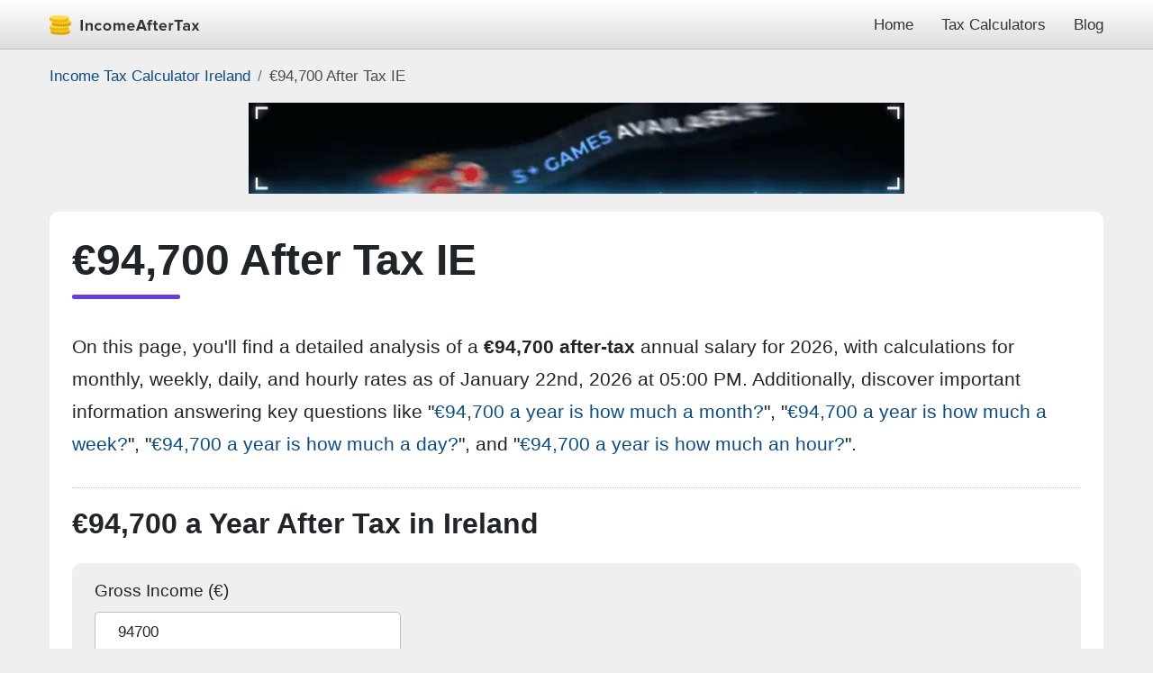

--- FILE ---
content_type: text/html; charset=utf-8
request_url: https://www.google.com/recaptcha/api2/aframe
body_size: 267
content:
<!DOCTYPE HTML><html><head><meta http-equiv="content-type" content="text/html; charset=UTF-8"></head><body><script nonce="C7ZJGugAccuMW76F2lZewA">/** Anti-fraud and anti-abuse applications only. See google.com/recaptcha */ try{var clients={'sodar':'https://pagead2.googlesyndication.com/pagead/sodar?'};window.addEventListener("message",function(a){try{if(a.source===window.parent){var b=JSON.parse(a.data);var c=clients[b['id']];if(c){var d=document.createElement('img');d.src=c+b['params']+'&rc='+(localStorage.getItem("rc::a")?sessionStorage.getItem("rc::b"):"");window.document.body.appendChild(d);sessionStorage.setItem("rc::e",parseInt(sessionStorage.getItem("rc::e")||0)+1);localStorage.setItem("rc::h",'1769102382158');}}}catch(b){}});window.parent.postMessage("_grecaptcha_ready", "*");}catch(b){}</script></body></html>